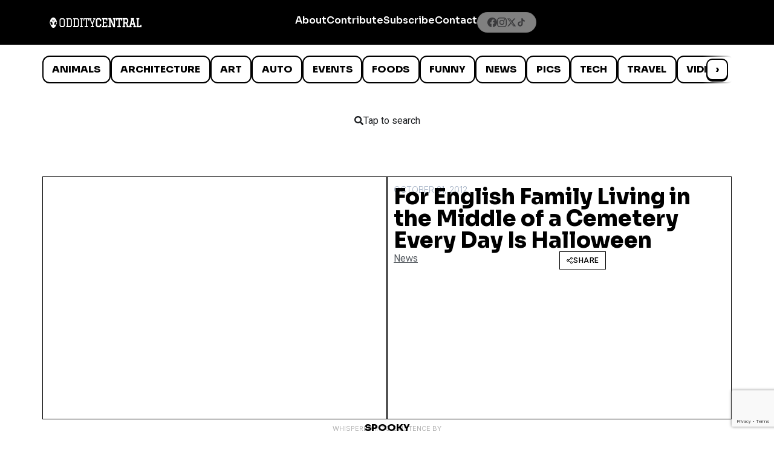

--- FILE ---
content_type: text/html; charset=utf-8
request_url: https://www.google.com/recaptcha/api2/anchor?ar=1&k=6LcBAOgoAAAAABDCEwPr8k6L_LiigBtaWlj6gVUd&co=aHR0cHM6Ly93d3cub2RkaXR5Y2VudHJhbC5jb206NDQz&hl=en&v=N67nZn4AqZkNcbeMu4prBgzg&size=invisible&anchor-ms=20000&execute-ms=30000&cb=pfebuaflaxxb
body_size: 48927
content:
<!DOCTYPE HTML><html dir="ltr" lang="en"><head><meta http-equiv="Content-Type" content="text/html; charset=UTF-8">
<meta http-equiv="X-UA-Compatible" content="IE=edge">
<title>reCAPTCHA</title>
<style type="text/css">
/* cyrillic-ext */
@font-face {
  font-family: 'Roboto';
  font-style: normal;
  font-weight: 400;
  font-stretch: 100%;
  src: url(//fonts.gstatic.com/s/roboto/v48/KFO7CnqEu92Fr1ME7kSn66aGLdTylUAMa3GUBHMdazTgWw.woff2) format('woff2');
  unicode-range: U+0460-052F, U+1C80-1C8A, U+20B4, U+2DE0-2DFF, U+A640-A69F, U+FE2E-FE2F;
}
/* cyrillic */
@font-face {
  font-family: 'Roboto';
  font-style: normal;
  font-weight: 400;
  font-stretch: 100%;
  src: url(//fonts.gstatic.com/s/roboto/v48/KFO7CnqEu92Fr1ME7kSn66aGLdTylUAMa3iUBHMdazTgWw.woff2) format('woff2');
  unicode-range: U+0301, U+0400-045F, U+0490-0491, U+04B0-04B1, U+2116;
}
/* greek-ext */
@font-face {
  font-family: 'Roboto';
  font-style: normal;
  font-weight: 400;
  font-stretch: 100%;
  src: url(//fonts.gstatic.com/s/roboto/v48/KFO7CnqEu92Fr1ME7kSn66aGLdTylUAMa3CUBHMdazTgWw.woff2) format('woff2');
  unicode-range: U+1F00-1FFF;
}
/* greek */
@font-face {
  font-family: 'Roboto';
  font-style: normal;
  font-weight: 400;
  font-stretch: 100%;
  src: url(//fonts.gstatic.com/s/roboto/v48/KFO7CnqEu92Fr1ME7kSn66aGLdTylUAMa3-UBHMdazTgWw.woff2) format('woff2');
  unicode-range: U+0370-0377, U+037A-037F, U+0384-038A, U+038C, U+038E-03A1, U+03A3-03FF;
}
/* math */
@font-face {
  font-family: 'Roboto';
  font-style: normal;
  font-weight: 400;
  font-stretch: 100%;
  src: url(//fonts.gstatic.com/s/roboto/v48/KFO7CnqEu92Fr1ME7kSn66aGLdTylUAMawCUBHMdazTgWw.woff2) format('woff2');
  unicode-range: U+0302-0303, U+0305, U+0307-0308, U+0310, U+0312, U+0315, U+031A, U+0326-0327, U+032C, U+032F-0330, U+0332-0333, U+0338, U+033A, U+0346, U+034D, U+0391-03A1, U+03A3-03A9, U+03B1-03C9, U+03D1, U+03D5-03D6, U+03F0-03F1, U+03F4-03F5, U+2016-2017, U+2034-2038, U+203C, U+2040, U+2043, U+2047, U+2050, U+2057, U+205F, U+2070-2071, U+2074-208E, U+2090-209C, U+20D0-20DC, U+20E1, U+20E5-20EF, U+2100-2112, U+2114-2115, U+2117-2121, U+2123-214F, U+2190, U+2192, U+2194-21AE, U+21B0-21E5, U+21F1-21F2, U+21F4-2211, U+2213-2214, U+2216-22FF, U+2308-230B, U+2310, U+2319, U+231C-2321, U+2336-237A, U+237C, U+2395, U+239B-23B7, U+23D0, U+23DC-23E1, U+2474-2475, U+25AF, U+25B3, U+25B7, U+25BD, U+25C1, U+25CA, U+25CC, U+25FB, U+266D-266F, U+27C0-27FF, U+2900-2AFF, U+2B0E-2B11, U+2B30-2B4C, U+2BFE, U+3030, U+FF5B, U+FF5D, U+1D400-1D7FF, U+1EE00-1EEFF;
}
/* symbols */
@font-face {
  font-family: 'Roboto';
  font-style: normal;
  font-weight: 400;
  font-stretch: 100%;
  src: url(//fonts.gstatic.com/s/roboto/v48/KFO7CnqEu92Fr1ME7kSn66aGLdTylUAMaxKUBHMdazTgWw.woff2) format('woff2');
  unicode-range: U+0001-000C, U+000E-001F, U+007F-009F, U+20DD-20E0, U+20E2-20E4, U+2150-218F, U+2190, U+2192, U+2194-2199, U+21AF, U+21E6-21F0, U+21F3, U+2218-2219, U+2299, U+22C4-22C6, U+2300-243F, U+2440-244A, U+2460-24FF, U+25A0-27BF, U+2800-28FF, U+2921-2922, U+2981, U+29BF, U+29EB, U+2B00-2BFF, U+4DC0-4DFF, U+FFF9-FFFB, U+10140-1018E, U+10190-1019C, U+101A0, U+101D0-101FD, U+102E0-102FB, U+10E60-10E7E, U+1D2C0-1D2D3, U+1D2E0-1D37F, U+1F000-1F0FF, U+1F100-1F1AD, U+1F1E6-1F1FF, U+1F30D-1F30F, U+1F315, U+1F31C, U+1F31E, U+1F320-1F32C, U+1F336, U+1F378, U+1F37D, U+1F382, U+1F393-1F39F, U+1F3A7-1F3A8, U+1F3AC-1F3AF, U+1F3C2, U+1F3C4-1F3C6, U+1F3CA-1F3CE, U+1F3D4-1F3E0, U+1F3ED, U+1F3F1-1F3F3, U+1F3F5-1F3F7, U+1F408, U+1F415, U+1F41F, U+1F426, U+1F43F, U+1F441-1F442, U+1F444, U+1F446-1F449, U+1F44C-1F44E, U+1F453, U+1F46A, U+1F47D, U+1F4A3, U+1F4B0, U+1F4B3, U+1F4B9, U+1F4BB, U+1F4BF, U+1F4C8-1F4CB, U+1F4D6, U+1F4DA, U+1F4DF, U+1F4E3-1F4E6, U+1F4EA-1F4ED, U+1F4F7, U+1F4F9-1F4FB, U+1F4FD-1F4FE, U+1F503, U+1F507-1F50B, U+1F50D, U+1F512-1F513, U+1F53E-1F54A, U+1F54F-1F5FA, U+1F610, U+1F650-1F67F, U+1F687, U+1F68D, U+1F691, U+1F694, U+1F698, U+1F6AD, U+1F6B2, U+1F6B9-1F6BA, U+1F6BC, U+1F6C6-1F6CF, U+1F6D3-1F6D7, U+1F6E0-1F6EA, U+1F6F0-1F6F3, U+1F6F7-1F6FC, U+1F700-1F7FF, U+1F800-1F80B, U+1F810-1F847, U+1F850-1F859, U+1F860-1F887, U+1F890-1F8AD, U+1F8B0-1F8BB, U+1F8C0-1F8C1, U+1F900-1F90B, U+1F93B, U+1F946, U+1F984, U+1F996, U+1F9E9, U+1FA00-1FA6F, U+1FA70-1FA7C, U+1FA80-1FA89, U+1FA8F-1FAC6, U+1FACE-1FADC, U+1FADF-1FAE9, U+1FAF0-1FAF8, U+1FB00-1FBFF;
}
/* vietnamese */
@font-face {
  font-family: 'Roboto';
  font-style: normal;
  font-weight: 400;
  font-stretch: 100%;
  src: url(//fonts.gstatic.com/s/roboto/v48/KFO7CnqEu92Fr1ME7kSn66aGLdTylUAMa3OUBHMdazTgWw.woff2) format('woff2');
  unicode-range: U+0102-0103, U+0110-0111, U+0128-0129, U+0168-0169, U+01A0-01A1, U+01AF-01B0, U+0300-0301, U+0303-0304, U+0308-0309, U+0323, U+0329, U+1EA0-1EF9, U+20AB;
}
/* latin-ext */
@font-face {
  font-family: 'Roboto';
  font-style: normal;
  font-weight: 400;
  font-stretch: 100%;
  src: url(//fonts.gstatic.com/s/roboto/v48/KFO7CnqEu92Fr1ME7kSn66aGLdTylUAMa3KUBHMdazTgWw.woff2) format('woff2');
  unicode-range: U+0100-02BA, U+02BD-02C5, U+02C7-02CC, U+02CE-02D7, U+02DD-02FF, U+0304, U+0308, U+0329, U+1D00-1DBF, U+1E00-1E9F, U+1EF2-1EFF, U+2020, U+20A0-20AB, U+20AD-20C0, U+2113, U+2C60-2C7F, U+A720-A7FF;
}
/* latin */
@font-face {
  font-family: 'Roboto';
  font-style: normal;
  font-weight: 400;
  font-stretch: 100%;
  src: url(//fonts.gstatic.com/s/roboto/v48/KFO7CnqEu92Fr1ME7kSn66aGLdTylUAMa3yUBHMdazQ.woff2) format('woff2');
  unicode-range: U+0000-00FF, U+0131, U+0152-0153, U+02BB-02BC, U+02C6, U+02DA, U+02DC, U+0304, U+0308, U+0329, U+2000-206F, U+20AC, U+2122, U+2191, U+2193, U+2212, U+2215, U+FEFF, U+FFFD;
}
/* cyrillic-ext */
@font-face {
  font-family: 'Roboto';
  font-style: normal;
  font-weight: 500;
  font-stretch: 100%;
  src: url(//fonts.gstatic.com/s/roboto/v48/KFO7CnqEu92Fr1ME7kSn66aGLdTylUAMa3GUBHMdazTgWw.woff2) format('woff2');
  unicode-range: U+0460-052F, U+1C80-1C8A, U+20B4, U+2DE0-2DFF, U+A640-A69F, U+FE2E-FE2F;
}
/* cyrillic */
@font-face {
  font-family: 'Roboto';
  font-style: normal;
  font-weight: 500;
  font-stretch: 100%;
  src: url(//fonts.gstatic.com/s/roboto/v48/KFO7CnqEu92Fr1ME7kSn66aGLdTylUAMa3iUBHMdazTgWw.woff2) format('woff2');
  unicode-range: U+0301, U+0400-045F, U+0490-0491, U+04B0-04B1, U+2116;
}
/* greek-ext */
@font-face {
  font-family: 'Roboto';
  font-style: normal;
  font-weight: 500;
  font-stretch: 100%;
  src: url(//fonts.gstatic.com/s/roboto/v48/KFO7CnqEu92Fr1ME7kSn66aGLdTylUAMa3CUBHMdazTgWw.woff2) format('woff2');
  unicode-range: U+1F00-1FFF;
}
/* greek */
@font-face {
  font-family: 'Roboto';
  font-style: normal;
  font-weight: 500;
  font-stretch: 100%;
  src: url(//fonts.gstatic.com/s/roboto/v48/KFO7CnqEu92Fr1ME7kSn66aGLdTylUAMa3-UBHMdazTgWw.woff2) format('woff2');
  unicode-range: U+0370-0377, U+037A-037F, U+0384-038A, U+038C, U+038E-03A1, U+03A3-03FF;
}
/* math */
@font-face {
  font-family: 'Roboto';
  font-style: normal;
  font-weight: 500;
  font-stretch: 100%;
  src: url(//fonts.gstatic.com/s/roboto/v48/KFO7CnqEu92Fr1ME7kSn66aGLdTylUAMawCUBHMdazTgWw.woff2) format('woff2');
  unicode-range: U+0302-0303, U+0305, U+0307-0308, U+0310, U+0312, U+0315, U+031A, U+0326-0327, U+032C, U+032F-0330, U+0332-0333, U+0338, U+033A, U+0346, U+034D, U+0391-03A1, U+03A3-03A9, U+03B1-03C9, U+03D1, U+03D5-03D6, U+03F0-03F1, U+03F4-03F5, U+2016-2017, U+2034-2038, U+203C, U+2040, U+2043, U+2047, U+2050, U+2057, U+205F, U+2070-2071, U+2074-208E, U+2090-209C, U+20D0-20DC, U+20E1, U+20E5-20EF, U+2100-2112, U+2114-2115, U+2117-2121, U+2123-214F, U+2190, U+2192, U+2194-21AE, U+21B0-21E5, U+21F1-21F2, U+21F4-2211, U+2213-2214, U+2216-22FF, U+2308-230B, U+2310, U+2319, U+231C-2321, U+2336-237A, U+237C, U+2395, U+239B-23B7, U+23D0, U+23DC-23E1, U+2474-2475, U+25AF, U+25B3, U+25B7, U+25BD, U+25C1, U+25CA, U+25CC, U+25FB, U+266D-266F, U+27C0-27FF, U+2900-2AFF, U+2B0E-2B11, U+2B30-2B4C, U+2BFE, U+3030, U+FF5B, U+FF5D, U+1D400-1D7FF, U+1EE00-1EEFF;
}
/* symbols */
@font-face {
  font-family: 'Roboto';
  font-style: normal;
  font-weight: 500;
  font-stretch: 100%;
  src: url(//fonts.gstatic.com/s/roboto/v48/KFO7CnqEu92Fr1ME7kSn66aGLdTylUAMaxKUBHMdazTgWw.woff2) format('woff2');
  unicode-range: U+0001-000C, U+000E-001F, U+007F-009F, U+20DD-20E0, U+20E2-20E4, U+2150-218F, U+2190, U+2192, U+2194-2199, U+21AF, U+21E6-21F0, U+21F3, U+2218-2219, U+2299, U+22C4-22C6, U+2300-243F, U+2440-244A, U+2460-24FF, U+25A0-27BF, U+2800-28FF, U+2921-2922, U+2981, U+29BF, U+29EB, U+2B00-2BFF, U+4DC0-4DFF, U+FFF9-FFFB, U+10140-1018E, U+10190-1019C, U+101A0, U+101D0-101FD, U+102E0-102FB, U+10E60-10E7E, U+1D2C0-1D2D3, U+1D2E0-1D37F, U+1F000-1F0FF, U+1F100-1F1AD, U+1F1E6-1F1FF, U+1F30D-1F30F, U+1F315, U+1F31C, U+1F31E, U+1F320-1F32C, U+1F336, U+1F378, U+1F37D, U+1F382, U+1F393-1F39F, U+1F3A7-1F3A8, U+1F3AC-1F3AF, U+1F3C2, U+1F3C4-1F3C6, U+1F3CA-1F3CE, U+1F3D4-1F3E0, U+1F3ED, U+1F3F1-1F3F3, U+1F3F5-1F3F7, U+1F408, U+1F415, U+1F41F, U+1F426, U+1F43F, U+1F441-1F442, U+1F444, U+1F446-1F449, U+1F44C-1F44E, U+1F453, U+1F46A, U+1F47D, U+1F4A3, U+1F4B0, U+1F4B3, U+1F4B9, U+1F4BB, U+1F4BF, U+1F4C8-1F4CB, U+1F4D6, U+1F4DA, U+1F4DF, U+1F4E3-1F4E6, U+1F4EA-1F4ED, U+1F4F7, U+1F4F9-1F4FB, U+1F4FD-1F4FE, U+1F503, U+1F507-1F50B, U+1F50D, U+1F512-1F513, U+1F53E-1F54A, U+1F54F-1F5FA, U+1F610, U+1F650-1F67F, U+1F687, U+1F68D, U+1F691, U+1F694, U+1F698, U+1F6AD, U+1F6B2, U+1F6B9-1F6BA, U+1F6BC, U+1F6C6-1F6CF, U+1F6D3-1F6D7, U+1F6E0-1F6EA, U+1F6F0-1F6F3, U+1F6F7-1F6FC, U+1F700-1F7FF, U+1F800-1F80B, U+1F810-1F847, U+1F850-1F859, U+1F860-1F887, U+1F890-1F8AD, U+1F8B0-1F8BB, U+1F8C0-1F8C1, U+1F900-1F90B, U+1F93B, U+1F946, U+1F984, U+1F996, U+1F9E9, U+1FA00-1FA6F, U+1FA70-1FA7C, U+1FA80-1FA89, U+1FA8F-1FAC6, U+1FACE-1FADC, U+1FADF-1FAE9, U+1FAF0-1FAF8, U+1FB00-1FBFF;
}
/* vietnamese */
@font-face {
  font-family: 'Roboto';
  font-style: normal;
  font-weight: 500;
  font-stretch: 100%;
  src: url(//fonts.gstatic.com/s/roboto/v48/KFO7CnqEu92Fr1ME7kSn66aGLdTylUAMa3OUBHMdazTgWw.woff2) format('woff2');
  unicode-range: U+0102-0103, U+0110-0111, U+0128-0129, U+0168-0169, U+01A0-01A1, U+01AF-01B0, U+0300-0301, U+0303-0304, U+0308-0309, U+0323, U+0329, U+1EA0-1EF9, U+20AB;
}
/* latin-ext */
@font-face {
  font-family: 'Roboto';
  font-style: normal;
  font-weight: 500;
  font-stretch: 100%;
  src: url(//fonts.gstatic.com/s/roboto/v48/KFO7CnqEu92Fr1ME7kSn66aGLdTylUAMa3KUBHMdazTgWw.woff2) format('woff2');
  unicode-range: U+0100-02BA, U+02BD-02C5, U+02C7-02CC, U+02CE-02D7, U+02DD-02FF, U+0304, U+0308, U+0329, U+1D00-1DBF, U+1E00-1E9F, U+1EF2-1EFF, U+2020, U+20A0-20AB, U+20AD-20C0, U+2113, U+2C60-2C7F, U+A720-A7FF;
}
/* latin */
@font-face {
  font-family: 'Roboto';
  font-style: normal;
  font-weight: 500;
  font-stretch: 100%;
  src: url(//fonts.gstatic.com/s/roboto/v48/KFO7CnqEu92Fr1ME7kSn66aGLdTylUAMa3yUBHMdazQ.woff2) format('woff2');
  unicode-range: U+0000-00FF, U+0131, U+0152-0153, U+02BB-02BC, U+02C6, U+02DA, U+02DC, U+0304, U+0308, U+0329, U+2000-206F, U+20AC, U+2122, U+2191, U+2193, U+2212, U+2215, U+FEFF, U+FFFD;
}
/* cyrillic-ext */
@font-face {
  font-family: 'Roboto';
  font-style: normal;
  font-weight: 900;
  font-stretch: 100%;
  src: url(//fonts.gstatic.com/s/roboto/v48/KFO7CnqEu92Fr1ME7kSn66aGLdTylUAMa3GUBHMdazTgWw.woff2) format('woff2');
  unicode-range: U+0460-052F, U+1C80-1C8A, U+20B4, U+2DE0-2DFF, U+A640-A69F, U+FE2E-FE2F;
}
/* cyrillic */
@font-face {
  font-family: 'Roboto';
  font-style: normal;
  font-weight: 900;
  font-stretch: 100%;
  src: url(//fonts.gstatic.com/s/roboto/v48/KFO7CnqEu92Fr1ME7kSn66aGLdTylUAMa3iUBHMdazTgWw.woff2) format('woff2');
  unicode-range: U+0301, U+0400-045F, U+0490-0491, U+04B0-04B1, U+2116;
}
/* greek-ext */
@font-face {
  font-family: 'Roboto';
  font-style: normal;
  font-weight: 900;
  font-stretch: 100%;
  src: url(//fonts.gstatic.com/s/roboto/v48/KFO7CnqEu92Fr1ME7kSn66aGLdTylUAMa3CUBHMdazTgWw.woff2) format('woff2');
  unicode-range: U+1F00-1FFF;
}
/* greek */
@font-face {
  font-family: 'Roboto';
  font-style: normal;
  font-weight: 900;
  font-stretch: 100%;
  src: url(//fonts.gstatic.com/s/roboto/v48/KFO7CnqEu92Fr1ME7kSn66aGLdTylUAMa3-UBHMdazTgWw.woff2) format('woff2');
  unicode-range: U+0370-0377, U+037A-037F, U+0384-038A, U+038C, U+038E-03A1, U+03A3-03FF;
}
/* math */
@font-face {
  font-family: 'Roboto';
  font-style: normal;
  font-weight: 900;
  font-stretch: 100%;
  src: url(//fonts.gstatic.com/s/roboto/v48/KFO7CnqEu92Fr1ME7kSn66aGLdTylUAMawCUBHMdazTgWw.woff2) format('woff2');
  unicode-range: U+0302-0303, U+0305, U+0307-0308, U+0310, U+0312, U+0315, U+031A, U+0326-0327, U+032C, U+032F-0330, U+0332-0333, U+0338, U+033A, U+0346, U+034D, U+0391-03A1, U+03A3-03A9, U+03B1-03C9, U+03D1, U+03D5-03D6, U+03F0-03F1, U+03F4-03F5, U+2016-2017, U+2034-2038, U+203C, U+2040, U+2043, U+2047, U+2050, U+2057, U+205F, U+2070-2071, U+2074-208E, U+2090-209C, U+20D0-20DC, U+20E1, U+20E5-20EF, U+2100-2112, U+2114-2115, U+2117-2121, U+2123-214F, U+2190, U+2192, U+2194-21AE, U+21B0-21E5, U+21F1-21F2, U+21F4-2211, U+2213-2214, U+2216-22FF, U+2308-230B, U+2310, U+2319, U+231C-2321, U+2336-237A, U+237C, U+2395, U+239B-23B7, U+23D0, U+23DC-23E1, U+2474-2475, U+25AF, U+25B3, U+25B7, U+25BD, U+25C1, U+25CA, U+25CC, U+25FB, U+266D-266F, U+27C0-27FF, U+2900-2AFF, U+2B0E-2B11, U+2B30-2B4C, U+2BFE, U+3030, U+FF5B, U+FF5D, U+1D400-1D7FF, U+1EE00-1EEFF;
}
/* symbols */
@font-face {
  font-family: 'Roboto';
  font-style: normal;
  font-weight: 900;
  font-stretch: 100%;
  src: url(//fonts.gstatic.com/s/roboto/v48/KFO7CnqEu92Fr1ME7kSn66aGLdTylUAMaxKUBHMdazTgWw.woff2) format('woff2');
  unicode-range: U+0001-000C, U+000E-001F, U+007F-009F, U+20DD-20E0, U+20E2-20E4, U+2150-218F, U+2190, U+2192, U+2194-2199, U+21AF, U+21E6-21F0, U+21F3, U+2218-2219, U+2299, U+22C4-22C6, U+2300-243F, U+2440-244A, U+2460-24FF, U+25A0-27BF, U+2800-28FF, U+2921-2922, U+2981, U+29BF, U+29EB, U+2B00-2BFF, U+4DC0-4DFF, U+FFF9-FFFB, U+10140-1018E, U+10190-1019C, U+101A0, U+101D0-101FD, U+102E0-102FB, U+10E60-10E7E, U+1D2C0-1D2D3, U+1D2E0-1D37F, U+1F000-1F0FF, U+1F100-1F1AD, U+1F1E6-1F1FF, U+1F30D-1F30F, U+1F315, U+1F31C, U+1F31E, U+1F320-1F32C, U+1F336, U+1F378, U+1F37D, U+1F382, U+1F393-1F39F, U+1F3A7-1F3A8, U+1F3AC-1F3AF, U+1F3C2, U+1F3C4-1F3C6, U+1F3CA-1F3CE, U+1F3D4-1F3E0, U+1F3ED, U+1F3F1-1F3F3, U+1F3F5-1F3F7, U+1F408, U+1F415, U+1F41F, U+1F426, U+1F43F, U+1F441-1F442, U+1F444, U+1F446-1F449, U+1F44C-1F44E, U+1F453, U+1F46A, U+1F47D, U+1F4A3, U+1F4B0, U+1F4B3, U+1F4B9, U+1F4BB, U+1F4BF, U+1F4C8-1F4CB, U+1F4D6, U+1F4DA, U+1F4DF, U+1F4E3-1F4E6, U+1F4EA-1F4ED, U+1F4F7, U+1F4F9-1F4FB, U+1F4FD-1F4FE, U+1F503, U+1F507-1F50B, U+1F50D, U+1F512-1F513, U+1F53E-1F54A, U+1F54F-1F5FA, U+1F610, U+1F650-1F67F, U+1F687, U+1F68D, U+1F691, U+1F694, U+1F698, U+1F6AD, U+1F6B2, U+1F6B9-1F6BA, U+1F6BC, U+1F6C6-1F6CF, U+1F6D3-1F6D7, U+1F6E0-1F6EA, U+1F6F0-1F6F3, U+1F6F7-1F6FC, U+1F700-1F7FF, U+1F800-1F80B, U+1F810-1F847, U+1F850-1F859, U+1F860-1F887, U+1F890-1F8AD, U+1F8B0-1F8BB, U+1F8C0-1F8C1, U+1F900-1F90B, U+1F93B, U+1F946, U+1F984, U+1F996, U+1F9E9, U+1FA00-1FA6F, U+1FA70-1FA7C, U+1FA80-1FA89, U+1FA8F-1FAC6, U+1FACE-1FADC, U+1FADF-1FAE9, U+1FAF0-1FAF8, U+1FB00-1FBFF;
}
/* vietnamese */
@font-face {
  font-family: 'Roboto';
  font-style: normal;
  font-weight: 900;
  font-stretch: 100%;
  src: url(//fonts.gstatic.com/s/roboto/v48/KFO7CnqEu92Fr1ME7kSn66aGLdTylUAMa3OUBHMdazTgWw.woff2) format('woff2');
  unicode-range: U+0102-0103, U+0110-0111, U+0128-0129, U+0168-0169, U+01A0-01A1, U+01AF-01B0, U+0300-0301, U+0303-0304, U+0308-0309, U+0323, U+0329, U+1EA0-1EF9, U+20AB;
}
/* latin-ext */
@font-face {
  font-family: 'Roboto';
  font-style: normal;
  font-weight: 900;
  font-stretch: 100%;
  src: url(//fonts.gstatic.com/s/roboto/v48/KFO7CnqEu92Fr1ME7kSn66aGLdTylUAMa3KUBHMdazTgWw.woff2) format('woff2');
  unicode-range: U+0100-02BA, U+02BD-02C5, U+02C7-02CC, U+02CE-02D7, U+02DD-02FF, U+0304, U+0308, U+0329, U+1D00-1DBF, U+1E00-1E9F, U+1EF2-1EFF, U+2020, U+20A0-20AB, U+20AD-20C0, U+2113, U+2C60-2C7F, U+A720-A7FF;
}
/* latin */
@font-face {
  font-family: 'Roboto';
  font-style: normal;
  font-weight: 900;
  font-stretch: 100%;
  src: url(//fonts.gstatic.com/s/roboto/v48/KFO7CnqEu92Fr1ME7kSn66aGLdTylUAMa3yUBHMdazQ.woff2) format('woff2');
  unicode-range: U+0000-00FF, U+0131, U+0152-0153, U+02BB-02BC, U+02C6, U+02DA, U+02DC, U+0304, U+0308, U+0329, U+2000-206F, U+20AC, U+2122, U+2191, U+2193, U+2212, U+2215, U+FEFF, U+FFFD;
}

</style>
<link rel="stylesheet" type="text/css" href="https://www.gstatic.com/recaptcha/releases/N67nZn4AqZkNcbeMu4prBgzg/styles__ltr.css">
<script nonce="eFbOWWQEZkMURxr7G1HZ_w" type="text/javascript">window['__recaptcha_api'] = 'https://www.google.com/recaptcha/api2/';</script>
<script type="text/javascript" src="https://www.gstatic.com/recaptcha/releases/N67nZn4AqZkNcbeMu4prBgzg/recaptcha__en.js" nonce="eFbOWWQEZkMURxr7G1HZ_w">
      
    </script></head>
<body><div id="rc-anchor-alert" class="rc-anchor-alert"></div>
<input type="hidden" id="recaptcha-token" value="[base64]">
<script type="text/javascript" nonce="eFbOWWQEZkMURxr7G1HZ_w">
      recaptcha.anchor.Main.init("[\x22ainput\x22,[\x22bgdata\x22,\x22\x22,\[base64]/[base64]/[base64]/ZyhXLGgpOnEoW04sMjEsbF0sVywwKSxoKSxmYWxzZSxmYWxzZSl9Y2F0Y2goayl7RygzNTgsVyk/[base64]/[base64]/[base64]/[base64]/[base64]/[base64]/[base64]/bmV3IEJbT10oRFswXSk6dz09Mj9uZXcgQltPXShEWzBdLERbMV0pOnc9PTM/bmV3IEJbT10oRFswXSxEWzFdLERbMl0pOnc9PTQ/[base64]/[base64]/[base64]/[base64]/[base64]\\u003d\x22,\[base64]\x22,\x22w5zDo2/DiMOswqh3w6UXG2nCim8/[base64]/[base64]/XTx0WMOtw7Y+BA/CscOBBcOWw7QJcGfDlBfCm3nCm8KxwoDDk2N/VGE9w4dpGAzDjQtNwpc+F8KLw5PDhUTCn8Otw7FlworCjcK3QsKgYVXCgsOEw6nDm8OgXcOQw6PCkcKuw7cXwrQzwqVxwo/[base64]/w5lMwpLDkynDgl/ClQzCknHCkW3DosK8CTUSw4N4w5QYAsK7e8KSNyluJBzCugXDkRnDsGbDvGbDt8KpwoFfwp7CoMKtHGjDtirCm8KRCTTCm2LDnMKtw7k+PMKBEGspw4PCgFrDlwzDrcKmScOhwqfDgD8GTkPCojPDi0LCjjIAQRrChcOmwrgrw5TDrMKWbQ/[base64]/V3cBasOLw7jDncKxw7N2w60FSSrCsk9RJcKdw4gAWcOow7UowphHWMOBwoUFKy0CwqZ+dsKrw6FlwpHDtsKIAnrCucKmWgkOw4sFw4dgdyPCqMOlaFvDnV4XIDUGTjogwrpEfBbDnT/DksKpKwZnEMKDMsKpwoZxXD7DjUfCnEoHw5sHdlDDtMO5wrTCuTrDvsOVfMOIw7M/Sjl+DD/DvxF4wp3Dh8O6CyPDjsK+NBJhP8Onw7zDnMKUw4fCsCbCh8O4BXrCqsKAw4Q9wo/CjgnCrsOCD8Oew7kOOnAuwr3CrSB+RSfDoikXaxwww44Jw7HDr8OAw5sKP2UELAESwqbDtXbChlwYHsK9NwLDqcOZdVPDjznDtcKeaUdyP8KpwoPDmXphwqvCkMKMcMKXw6HCj8OJwqB1w5bDrsOxSS7DuBlFwpXDoMKYw70EW1/DucO4QcOEw7hEHMKJw6PCkMOKw5jCisKZGMOEw4TDocKAdV8CahAPHGkPwqEVTANnLn81SsKQFcOaXnTDh8KcFzo8wqXCgiLCv8KrEMO1D8O/[base64]/CqVPDnsKlLMK7IS5Qw43DmcOGdEY/w7oVNMKowrTCrlDDpsKsZiLCscK7w4bCscOVw782wrLClsOmeEopw67CvkbCuCnCj00FbTo1cS8fwozCpMOBwqc7w4HCq8KUTVfDj8KAbi3CmWjDgAjDuyh6w7MUw4fClixBw6/CgTpwGXrCrAwWbXbDmjQJw5vCncOMO8O4wo7CmMKbPMKeM8Knw5xXw7U6wqbCvDbChBsxwqPCtjFpwp3CnQLDgcOgF8OtRFxKI8OICRUiwofChcO6w615R8KEZUDCuRXDqx3Cu8K6FA5/U8Ozw6HCnSvChsOTwpfDu3BLfUHCgMOVw7zCvcOJwrbCnhJIwpPDn8OZwr1tw5ANw7gnMH0Aw6DDocKgCSTCu8OUZR/DpmzDt8OACGVWwoEpwrRPw6V1w73DoykxwpgaJcO5w4Ykwp3DvCNIb8O9wpDDhsK/BcOBeC50XU81WgbCqsOLdsOcB8Oyw5APZMOCFsOdX8KqK8K7wpTCjwXDqQtSbSLCkcK0ehzDpMOHw7XCrMOaBSrDrsKzUDJFRH/Ds29hworCjMKyL8O0UsODw7/Dh1rChnJ1w63DpcOyAAnDulUKdQXCj2YLDwRlalrCuVR+wrAQwrsHVVpOwpY1FcKYZ8OTK8OYwqHDtsK0wo/CqT3CqQ5Qwqh0w6IadyHCmlnDuH10SMKxw5YsVCDCocKIesOvLsOUH8OtHcOfw5nDqVbCg2vDv1dUEcKBXMOnGsKnw7tSADFNw5hnZDJSScOfXhAcc8K7RHBew7jCoQhZIRNGbcOew59MFUzDu8OyVcORwq7Dsk4DU8Ouw4giKcO7IhAOwppKMwnDv8OLZ8OIwpnDoH/[base64]/IMOiwoXDuBEjw64eTcOyWkzCthNUw5UoKFk2wovCq1hiesKMQMOuVcKjIcKKRkDChU7DpMOgGcKGAijCrzbDtcKbDMOjw5sERMKOecKUw5/[base64]/CgsKWwoR7w7XDqsKJGxLCv8O/wqRdwprClVzCnMOvAz7Ct8K0w7kUw5YjwprCrMKcwqo3w4/DrWPDiMOrwodvDQTCmsOfZ0rDoFApTGHChcOwN8KSHMO+w4h/KcOFw5QtQDRhIRzDsggKFUtcw5d+D1c/ZGcvCDliw6g5w7ATwqErwrXCsBcpw4gtwrBFQcOMwoEcDMKCAsORw5B2wrJaa0lowr1uCsOXw49kw77DgXJhw6FiHMK3fRd6wp7CqcOQf8OwwoozBAsuPMKBbXHDkBh8wrrCtMOnOWvCuwHCuMOPBsKvVsK6WcONwr/Cm1wXw6EEwqHDglDCgcKlP8OTwo3Cn8Ofw4YPw59yw4wlOgnCs8KlZcKHEMOVA1vDsl3DgMK/w7DDqkA/[base64]/DksK3w6vDuy3CicKTwo1KwrjCrcKOwqXCh3Rwwo7DiMOHGsOTGMOQIcOUN8Onw69Kwr/Cl8Kfw4rCjcO9woLDsMO7RcO6w6gvw5hYIMK/w5MNwqnDjjwhTwoHw6J+wq9zEFt8QsOfwr3CvMKaw7DCiwDDgh8CBsOzVcO+SMOQw53Ch8O1UzrDoUMMNTnDl8O2MsO9H3NYbsOhMwvDjsOCFsKWwoDCgMOULcKYw5TDr2/DtgvCrRjCoMO1wpPDh8OjImcKBS9NBQnCmcOBw6fCjcKRwqbDsMOMU8K3F2lBA28HwoEnd8OeGhPDq8KEwoAlw5rCuWgewpXDt8KcwpbClnnDp8Orw7LDtMO8wrJRwrlpOMKcwqPDkcK7IcORLcO0wq/Cj8OhOlfDuS3DtlvCpcO6w6Z8Jk9AD8OywpQ0N8KXwq3DmMOGPB/DtcOPDMOIwqXCscKQFsKuLxVcXSnCq8OmQMKhbVFZw4jCp30XJsOVLwtJwo3DmMOTU2bCmsK9w41YJsKTbMK3wptMw695S8Opw68mGB1tRAVVTlHCksKMFMKeH07DtcKgAsKJXnAhwprCvMOya8O3VijDmcOnw7AyVsK5w5Itw6ICDAlhO8K9PmzDvF/Ci8OxXcOZEAXCh8OWwr1lwoQTwqnDisOAwqDDvkEFw48fwogjbsK2CcOHRGsVK8Kzw4DCjCVwcHPDqcOwajl9IMKCRh41woYCV1zDvcKwIcKkfjTDonTDrFI2G8OtwrVceQpQO3LCuMONGXTCncO4wohYO8KPwoTDqMOPa8OkZMKNwqzCnMKYwrbDqUxvwr/CtsKuR8Khc8K4YsOrCDDCjnXDgMOnO8OqFhQtwoFRwrLCjm7DnEYTCsKUCmbCp3AswrkUL1bDqTvCiXjCgTDDiMONwqnDnMOPwpfCjBrDv0vDrMO2wq9nHMK3w7w2w6/[base64]/w6VXB8K9TsOdJsK0YsOnwoFbw6Zww5dRXMOTBsOKMsO1w7vCk8Ktwr3Dvj9Zw77DqHESG8OIdcKGfsOIdMORCS5NS8KSwpHDscK7woLCh8KKYnB4acKARl5nwr/Do8OzwpvCjMK9JcOeGB5QVCMBSE5+ecOBdsKXwqvCgMKmw74Nw7LCmMOnw5o/TcOsccOVXsO9w5Aow6PCmcO+wrDDiMOAwr07F2bCiHLDgsO7eXfCu8K7w77CnDDDrxfCuMO7w5whF8O/ecOXw6LCqg7DgRg6woHDtsK3YcO2w5nDtMOfwr5pR8Osw5TDpsOuFMKPwoVORsKlXCXCkMKIw6PChmQ3w5vDs8KXTR3DkXTDt8Kcw4lMw6ggLMKtw4F4PsORcxPDgsKPFg/ClkrDghxFQMOIaBjDiUHDtC3DkF/DhHDCozgcEsKsT8KUwqDDp8Kqwo3DsiTDoU7CuGzCosOmw54LMU7DsGPDn0jCisOTLsKrw7JHwoZwRMK7TjZCw7pZSWlHwqPCgsOaXcKMFS/[base64]/Dv8Ovw414w7AXwrjCqn4Uw5ZQw7hYw5Eew45Lw6PCgsOvOWnCuWZswr5uRzQzwp3CocOMC8K3IU3DqsKOZMK2wrrDnMOqCcKYw43CpMOMwqtmw4E3PMKuw5Ilwr1ZQXJbdXtGKcKIbG/DkcKTUMOSScKww6EHw6laVzgLccOKw5LDqS89CsKvw5fCisOIwoXDqiAKwrXCsVVzwoBpw4VIwqjCvcOXwqA3Z8OvOmgOWj/CtiMvw69qJ3dGw6nCvsKiw5bCtCM2w77DmcKVNQbCmsOgw5jDt8OWwqvCq1rDk8KNBMKpAMOmw4nCpMK/wr7DiMKyw5fCj8OKwpREYz89wo/[base64]/Dt8KLJ1ksMMK5RBEIw6kFwqoewrgMa8O+DnbCmcO+w7cQd8O7NwZ+w6gswqjCoB5HesOwFkLCjsKNLn/CpsOPEB9Mwr5Owr87c8Ksw5XCkMOUJ8KdXSILw67Dv8OVw6wrGMKFwpE9w7HDpS5lfsOdcDDDrMO8cRbDrk/[base64]/Cu8OqcW3Di2sxwpxtwoZswoZAwqo3wooDS3nDp1XDjMKcHncwJg/CmsK9wrcqPWvCksO8TVjCtB/Do8K8FcOhC8K0DsOmw4Nqwq3CoGDCoj3Cqz16w5rDtsKxTyk3w61JasOVesKWw7JsBsOBOVt7ZW5NwpIhFR/CrXPClcOAT2DDoMOUwrXDgMK/[base64]/Dhzk4HE/DrnQOw6FJPSDDtsOiJMO0wpPDpHLDkMOpw5DCpcOuPBg1w6HDgsKgwqJpwoFbAMKTOsOCQMODw4xYwoTDph/CtcOLWzrCkmrDtMOtdUbDh8OpSsKtw5rCicOyw6xzwqV1PXjCosOkZygcwqjDijnDtHbCn3dqHnJZw67DtAokLXzCiXvDlsOjLSh4w7gmGwpiL8KOc8O9YHvCh0/ClcOvw4Y8wpdCZF52w64mw4nCkDjCmD4yHMOQJ1Ezwr1se8KhEsOXw6nCqhdPwq5SwoPCqhXCijPDq8K/B3vDmXrCqXNXwr4KWC7DicONwrcHPsOww5DDol3CnUnCsz90YsObYcOGXsOJGRMzIyYTwrEtw4/[base64]/BUnCk1XChm/DvMORw5oDUsOdV2RLwqobB8ORAQ8CwprCvsKBw73DgsKvw54MSMOWwr7DkDXDncOQUMOhbwbCvMOKVxTCs8Kew4lJwpTCrMO9wrcjFA7CusKoT2I2w7/CtSZHw4LDiRZBLHc4w7AOwrkOO8KnHGvCgQzDpMObw43DsSNbw53Cn8Kuw43CvcOfeMOgWG3DisKewrHCtcO9w7JtwpHCuCMFVU9Mw6PCvsK3PjlnM8KZw4kYfmXCpcKwTWrCrR8UwrM2w5R/w4xlSxI4wrvCtcK2VB3CoTBrwprDoTF/XsONw7PCnsKVwp94w6MwesO5BE3CuBLDsEUWOsKhwpdew6PDvQk/w7M2RcO2w4zChsK1VQbDjGQFwqfDr2wzwrZpYXHDmArCpcKJw6HCsWjCjxrDqFInbMKWwqTDicKFw5nCvXw+w6jDq8KPQRnClcKiw5jDtsOZVTYQwozCjxQjEVEtw7LDvMOJwoTCnFlLMFTDuAPDl8KzKsKAE1xnw6/Dt8KzEsONwo1nw6o+w6vCh33DrWonZ13Dh8K+UMOvw5Uaw7bCtlzDt2pKw67CnH7Dp8OPLgVtExQdV0rDo2J7wqzDozLDtMOGw5rDsRnCnsOaUsKXwozCqcOIIcKSCT/[base64]/CuC7CrVnDkwjDom/DkcOhBQp1Vh9hwqPDmnZpw7jCuMKAwqMgw5jDucK8ZUwzw4RWwpdpesKRCHLCpGnDlMKBOQxIHRHDlMKhe3/CqHUywpwXwr8mN1EcP2XCisKkcXnClcKRTsKzQ8OXwoN/VMOZenYTw4HDr1vDjCg2w78NaS1Iw51Bwq3DjnPDuxoWC0l1w5TCocKnwrI9wr8aIMKjwrEDwq7CncOOw5/CiQrDkMOow4fCpkFIJ2LCqMOmw58ea8O5w6Vrw5XCkxJHw5MKRXhbFsO4w6hewqTDo8ODw6Q7NcKcecOWdsKqDFNBw4oqw4rCksObw5XDtXvCuXpKTUwUw4rCtDEKw41/[base64]/[base64]/[base64]/CiRNLw7DCmAHCj8OrT8KfPn4vd8OXwrIbw5AwRsOUAMOHEyjDjcKZaiwHwpjChTIWIcKFw6/[base64]/[base64]/w6nCmzTClcKSw7LCpWYICcKMflU7SMOnY8K9woHDrMO3w6wiwr3CrcO3eBDDvnN1w5/Dukp4IsKhwrsGw7nChz3CogdTbhFkw6HDrcO7woRjwpsFworDhMKQQ3XDn8KkwqMTwqsFLsOAcyDCvsOUwrnCisOxw73DhGYSwqbDsSU+w6MPdCzDvMONFXRqYAwAJcOuSMO0MEBeB8Otw7zDh20twr02FhTDh3J8wr3CjXDDpMObNlxfwq7CgX5TwrrCrzxKeWfDqj/Crj7CksO+wojDjsOxcVLDhwXDjMKbGBNjwojCiVNWw6gPE8KlbcOLfkwnwqNPcsKzNEYlwqccwq/Di8KGGsOGWVrCtwrDigzDpWrDkMKRw5vDn8Onw6J5RsO2CBBxXkEXMA/Cq3vCpALCh2jDikUfRMKWIcKEwrbCqwXDo1rDo8OMXTjDosO0IcOJwrbDjMK+csOJPsKpw48xb0Ewwo3DtCTChcKnw5HDjDXCpCnCkSR3w6/[base64]/CvMKBehFDwp/[base64]/DlsKdS8K7chbDpcOTwonCnMOxw4fDgsKowo/CmwzDp8OPwpUPwqrCrMKtKWPDtSNLa8O/[base64]/w6/DgcKkDMOVw7JVw5bCicORfsO2SsOwXlhqw6UNHMOpwpIyw6fDk1fDp8KefcK9w7jCrUzDlz/DvcKvblJzwpAkIyrCmFjDuzTCh8KyUxphwr7Cv0XCkcOSwqTDg8KHCXgUccOlw4nCmDLCs8KaHHRZw70ywqLDmkLDqCtvEMK5wrnCqMOhJlbDn8KHYGnDq8ODEBDCqMOYYgbCtE0PH8OpbMO+wpnCs8KiwpvCjXjDnMKbwq12VcO3wqMtwrrDkFXDrCvDn8K/RAbCmUDCmcKuc3bDkcOWw4/[base64]/[base64]/[base64]/w7XDgcK5fcK9XDjCphJTw4xScHvCvmMWacOUwq7Dq27CpV0/cMOyaBI1w43CkFFZw7wcdMKewp7CgcOSFMOVw6HCo3LDujNGw51Aw4/[base64]/[base64]/DjwLCgwVpS8OJHHUWw4lxwoHCvsK/[base64]/b8KEUXvDjG57w6USwrd6CRVybcOhTcKzwpdBJ8KyQ8O4VUQFwrHCljrDqMKWwopGaDgydAhEw7jDjMOFwpTCksK1ZD/[base64]/[base64]/DhcKaa2TDscOnwooxwqgnAMOmCMKDWyjCtUzComY4w4dAc2zDvMKWw43Ch8Kzw7DCgsKEw7cowqxuwrjCk8KdwqTCq8O8wrcpw4LCuTXCg2t6w5LDl8Ozw7nDncOtwq/Di8KrFU/Ck8KyZWM0NcK2DcK+DQfCjsOWw6tnw7PCqsOPwp3DtjhcDMKjRsK+wr7Cg8O/NhvClBNFwqvDl8KkwrPChcKqwqI+wpkkwpDDgcKIw4jDjcKLCMKJcDvDjMKdP8ORS2PDgMOjG07DjcKYYm7DhcO2a8OES8KXwrIlw7QXwo10wrbDoC/CosOgfsKJw5nDuyTDgwIbKQXCsFEMb07DpD7Cm1fDszDCg8Kbw4JHw6PCosOZwq0tw6AAfHo6wosrN8Owa8OrCcKiwoEYw7BKw5XCvyrDgMKoZMKhw7bCusO9w6BSZHHCqzfCu8KtwovDmTxCbhl/[base64]/DkFpzwqrCqVLDnHFuwopWwr/[base64]/wobCr2/[base64]/CmsOUbRDCjTIDwrXClHcPwp9ew4/DgcOEw68nDcOWwp7Cn2LDjGXCnsKuCVpbV8Orw5jCscK2GHRxw6DCpsK/wr5kG8OQw6jDmVZ+w7jChiFpwr/DjxRlwqtxDsOlwqt7w6Q2UMOHPzvDuG8dUcKjwqjCt8OSw47CpMOjw4dKbBfDn8Ozwr/CvmhMXMO1wrFrUsOHw4Jua8OYw5nDkldJw6tUwqDDhwlGd8OZwpPDrcOOLMKNwrnDtcKlb8OvwrXCmCpbB24fcCfCpcOww7BuAcOjAz9Sw7bDl0bDhBTDn3EfacK/[base64]/CqAnDsCFUPTDCosO8wqkbFCxIw7nDlUZ5wofCssKpIMO0woM5wqlOwpJ+wpQOwpvDsg3CnkLDjh3DghrCqlFZLMOfBcKjaEXDiA3DsQc+C8KTwrbCkMKKwqQPdsOFCcOBwp3CmMOsKFXDmMOswpYRwq9gw7DCs8OTbWDClcKED8O3w4DCtMKLwrsswpY+GG/DvMKWe1rCpDrCrAwbQUNsUcOlw4fCjnNnGFXCsMKmKsOeGMOfSyAORhk7SkvDk3HDicKawo/ChcK3wpY4w73DhUrDujLCkSnCvMOXwpnCksOgwrRuwpY5IzRfaAlnw5nDh0nDgCzClyzCn8KNPH5xclNPwq8Dwqt8fsKpw7RaUFzCocK/w6HCrMK9c8O1SMKbw6LChcKXw4bDhinDisKMw6DDjMKJFnBowpHCsMO1wqLDnC5Dw4bDk8KHw4bCsyMRw7oHLMK1Yh3CrcKjw4EObsOJB1LDgF90PkJdasKow4VbaS/DtHDCkQQ0Pl1IYBjDosOgwqDCkXDCuCcDTSNuwqY+NDY3wrHCv8Ktwrxhwq18wqnDscOhwoV7w4M6w7nCkBPDsA7CqMK+woXDnC/CuETDlsO2wqcNwqQawpRVBsKXwpvDvgBXQMO3w65GLsORE8ODV8KKUCRwKMKjKsOGcl0iFi1Jw5pyw6DDhm4fQcK0Gk4jwrl2JHjCmgDDtMOawpk0w7rCnMKOwpnCuVLDoV83wrITY8O/w6BOw6bDhsOrT8KLw6fCmxMFwrU2OMKIw4gsYCMYw6TDi8OaGsOHw6pHWBzClMK5WMKLw4XDv8O+w7E7VcKUwofCucO/bsK2U1/Dl8K1w7nDvGHDmBTCs8KCwoLCucOrecOVwpPCh8KPYXXCq3/DiSvDmsOWw5tBwpnDmiUhw5Fywox5OcK5wr/[base64]/DlMOpw4hzNMONRn5eLiJ5w4XCtnLCgMK8WcOqwpI6w75/w68ZYH/CgndSI2hYSVXCgRvDp8ORwqEHwoPCiMOSWMKbw5Izw5vDqFjDgQvDuBlrTlo3HMK6EUdhwozCn1FqdsOsw4B6Z2jDn2dDw6Y9w6hlAy/[base64]/ClCnCnBEywrTCrxPDk0wLV8Kjw5XClcKew43CpMO/w4TCrcOISsKAw7PDtA/DtR7DlsKLVMKtHcOUPjdSw7bDhkPDqcOSMMOBYcKHGwE1W8KUZsOBZgXDtSRYTMKUw5DDrsOaw5PCkEElw5gNw4QvwoxdwpDChxbCji8pw7fDtwbCm8OOc08Fw5Nbwr5HwpMnNcKVwp8JN8K0wq/ChcKPWsKdczFtw63ClcKDJB98HVLCvcK2w5zCsCHDiwTCkcOEMC/CjsOgw7bCtwpEdsOUw7AGa2gPXMO7woTCjzzCvXBTwqhoYsK6YBNhwoLDtsO/Z3pnQyTCrMK+SH3Clw7Co8KATsO0S2s1wq4PQsOGwoHDrzVsC8KhOsKJHhDCvMObwrZHw4zDnFfDpMKYwqY1XwI+w4/[base64]/Cj8KuNcKuDkfDjD3ChkkHYxLDtcKnccKTSsOtw7rDkh3DqAZzwoTDh2/DpMOiwqs2CcKFw7d2wqZqwqTDqsO8wrTDhcKjIsKyblQiRMKWG0VYfsKlw53CiTTCicKEw6LClsOrKmfCrxBydsOZHRvDg8ONOMODbX3CmsOMBsOrKcKGw6DDhz8fwoEQwpfDlcKlwrBNOSzDpMOdw4pyGzZ+w7ZrM8OSYTrDj8K7FkVyw4LCoVkBNMOZWF/DksOPw6jClAHCrVPCrcOzw6fCuXYiY8KNMW/[base64]/DrMOAw73DuA5mwoLCrMKqEx/CqcOlw6p2wozDth1Ww51GwpIhw4gyw5nDiMKyDcONwpgNw4R8JcKHXMOQaDTCln7Dm8OxaMK9QcKwwo1jw5tEPcOew5Qgwr9Tw5QEIsKfw4DCucO6BWwDw6IJwqHDgMODDsOKw77CiMKtwoJGwqPDqsOmw6/[base64]/DhivDnsKdVsKkw7PColXDoVA7NsKHClXCpMK2wqwRwqrDpk/DiGx0w6FyVSrDisODE8O8w4PDoQpUXRhjRcK+W8K/LRTDrMO4HMKXwpdaWcKewqMLZcKVw50+W0rDu8OVw5XCqcOCw7EuTA1qwqzDrmsZTFfCuCV+wrV2wo/DrGxawpQuBwRVw7ggw4nDqsK+w5jCnSlrwpEtJsKrw7spOsKMwrrDocKGN8K/wroNTFkYw4TDosOqeT7DrsKuw4x4w7/DhnowwohMc8KBwrbCtcKDBcKcAT3CsQdkd37CjMKhS0rDqVbDhcKIworDhcOXw6I7ZjbDkm/Ck3g7w7thC8KtEcKPI2rDqMKmwp4mwrFmXGfChmfChcK8OzloIwIHbnnDisKPw4oBw7vCssOCwrwxWDwDbRo0OcKhUMOnw4MvKsKRw400w7UWw6PDvFnDojLCksO9Xn8PwprCnzVxwoPDmMOCwo44w5dzLsO/wqx0AMK8w5g6w4vClcO/TsOJwpbDmMOEXcOAK8KLeMK0LjXCuFfDnhh+wqLCnWhTU3fCq8OjccO0w618w608esOAw7zDr8OjbV7CvClqwq7Duy/DvAYLwogAwqXCt10ufgI/w5/Dg3VzwrfDssKfw7FVwpUaw5fCgMKWajUxFxPDjnFRU8OeKMOma2LCncO/[base64]/CiMK8wp/DocKQRcOzZg9ow5Rhwq8Yw5E3w54bwqvDujnConvCvsOww5NXFGJ+wp/DlMKebMOLfWc1wpMMIEcqXMOabTciXcKFOMKzwpPDjsKrUD/Ck8KLfFBaDloJwq/DnQbClgTDlVwjScKXVjLCm0pMa8KdO8KVNcOrw6fDncK9LF8Bw6PChsOJw5QDVixSUk/Csj1hwqLCu8KPR2fDkntdJw/DmUrDmsKfEV9SFVnCi3Nqw5VZwqPCnMOew4rCpH7DocOFBsOhw7fCvSINwonDrEzDl1YWQnfDjFVfwqFIRsOUw6ggw49fwoAjw4Jnw51JDMO+w7k6w4/DnxkzFzTCu8K4XMOeAcOJw5EHF8OeTRbCu3UYwrbCtDXDn0pNwospwqElAh1nSS3Cn2nDiMOOQ8OiY0PCuMKrw4thKQB6w4XCtMKnUSrDoCNew43CisKTwrfChsOsTMKvJRhxTxgEwrcSwrs9w5dRwrDCh1rDkW/[base64]/EwTCkMOOw4xMDsK4CsO4LFjDisK4w598PWZwaxXCrjLDoMKRGBLDjFhvw5TDkDjDiSLDuMK5ChHDn2HCtcOkUkodwpAfw7Q1XcOhW3FFw6fCqVnCncKpNFDDgU/[base64]/DtMKEw6fCjcOOT1LDpywzw4LDl8OkDcOJwqoUw7fDkn/[base64]/DjsKAwq8DETPCr8Kbc3ENwojDlcKYHBNIL8OCwrLCixrDlcOOf2sHwr/CncKnO8OKXmzCgsO6w63DhcOiw63DpWtVw4FUZg1dw6FDTXEYHWHDhcOKK3vDs2zChUjDq8O8CFHCkMKRMCnCuGLCgnFAfMONwrPCrkvDu08dDEDDrW/DiMKCwrgyWkgVMsOqUMKQwpbCncOIOArCnhDDhsOgFcOowpfDjsKzfnDCk1zDvRlUwozDtsOvBsOSRzN6Vz/CscK8GMOgM8K/K1LCq8OTAsOuQS3DlXrDs8OtNMK4wq9pwqPCk8OUw4zDijwSe13DqXY7wpXCm8KkScKXwoDDr1LCmcK2wrPDkcKJLF7CqcOuA1h5w700A3DCk8ODw6bDt8O/Jltjw4h7w5TCh3VUw4E+UX7CjGZJw6vDhhXDvh/DrMK0Zh3DrsODwojDi8Kdw7AGQDEFw40DEsObUMOUG2DCh8K8wrLCisOrP8OSwrAeAsOCwqHChMK0w69oNsKKQMK5SDbCusOVwpF9wpRBwqvDpFrCiMOkw5TCui7DmcKAwoPDnMKxHsOna0xUw6DCoz0mdsKGwqfDh8Kbw4rCp8KHVsK0w7LDmMKkLMOTwrXDocK/wr/DhlgsL08Gw5TCuhrCsnofw6sGaSV8wqpBTsO8wqtrwq3Dg8KEAsKuRyVOR3bDuMObdAsGZ8KUwpltPcO6w67CilYjUcO5ZMOXw7rCiz3DssOawolEPcOFw7bDgSBLwpTCnsOMwrEXOwVVKcOuby/Dj2R6wpN7w6jCvBXDmQXDnMKFwpYtwqvDlDfCu8K1w47DhQXDlcKSNcOvw4QLW3TCsMKrSWErwrxhw5fCncKrw6HDvcKnQsKUwqR1eRbDlcO4UMKEY8OFd8OwwqnChivCksKCw5jColF9KWkGw7FkVg/CkcKnISpYRHcbw6xzw6nDjMO6MGLDgsO8EnTCucOQw6/CjgbCrMKUXMOYQ8OtwrdnwrIHw6nDrDvCtn3Co8KIw5pjBDB4PsKKwonDr1zDlsOzDTPDp2IBwrzCv8OLwqY7wrzCjsOrwobDjA7DsFomFUfCpANnLcKVVMO7w5MGScKSYsOwBGYPw6DCrMKvWg3DksKUwpgMDCzDscKwwp1bwpsKcsOwLcK2TSnClXs/AMKrw6jDmSNFUcOrGsOtw48wZsOxwodVPWg0w6gpFnnDqsOcw7R6OBDDsisTP1DCvm1YCMOewp3DoBM7w57DgcKcw5oTEMK/w6HDo8OkCsOyw6TDriTDkQ8Tc8KTwrJ8w652HMKUwrsLSsKFw7vCv1daHzbDsRUsSWhFw7/CoGXCpsKPw6vDk095J8KrcgbCvnbDlQPDgQHDgxzDtsKlw7rDvApgwqo/[base64]/DhVvDmMKVwp7CksKlwopALwAMA2pAQnLCiSTDgMO2w4vDm8K9RMKLw5FDLjfCvg8zVCnCmg1tYsOma8OyKjLClnLDrgrChSjCnxrCocOXKHh1w7vDtcOxPmrCgMKyNsOVw5dbw6fDt8OcwonDtsOjw7vDtMKlJcKyZmjDk8K4TG0xw7zDgCXCuMKCCcK2wrFEwr/[base64]/[base64]/w7TDmcOHNcK8woN4w7snY20Ww5dsO1XDsznClnjDrWLDm2HDvlBPw5LCnRXCp8Oyw4PCuijCjcO4Mgdvwo5Aw48gwrLDvcO7TgxMwp01wplTccKcQsOBU8O1R3VoU8KUDjXDk8O3ZMKrcwRYwp/DnsKtw4vDlsKKJ09Tw7ADMArDjkTDgcOVEMK/wrXDmzbCgsOaw6pkw50qwqxRwrFHw6DClRNcw4IaTDF6wp7DsMKrw73CusKqwr/[base64]/CvhBAw79EwqTDpMK1cgsVMcKPXsOcb8O9wrzChsOAw5zCm1/DqghnNMOSDcKke8KZEcO9w6/DvnMOwpTCjX1rwqVow6NAw7XCm8KhwpjDq0LCsG/DvsOkNxfDrA3Cn8ORA3x9w6FOw5/[base64]/OcKswrzCtcOHZ8OKw7nCncKQwonClcOUXi8Bw5/[base64]/[base64]/cjkTWcO9BMOswoDDvcK8FDLDq8KVw54BwoMmRSLDgsK2TznDulREw4jCusK+UMKUw43ChV1GwoHDh8K2H8KaNMOswq50M2PCgE4GV1obwoXDrAUME8KNw4zChmbDkcOgwqkoM0fCuHvDgcOSw49rCEUrwoEcEDnClQ3CssK+Dgs6w5fDqxIZNQE/W1kgb0PDtBlBw78sw5JpMMKew4pYasOBQMKJwpB/w4wDeglCw5jDqxt7w49VXsOhw6U8w57DlWbCvDIPfsOxw4dEwo1OQcKJwpzDlS7DrS7DpsKgw5rDnnRnUjB/wonDqDg7w7PClBzChU3Ckk4jwrp7WsKCw4MEwoZZw788D8KJw5bCssK8w61scR3DucOcL3QCK8OVCMOhdzHDoMO/dMKvUw4sIsKURUzCpsO0w6TCh8O2fSDDusO1w6zDrsOpKwEzw7DDuE/[base64]/DoDY3w7/Dh3gMU8K4wqLDo3heDxExw63Di8OJOA0yYsKJNcKww6/CsijDpcOkNsOrw4JZw5TCscKfw6fDpQfDvl/DvcOnw7XCo0rDpWnCjcKywoYcw6Jiw6luZBNtw4XChMKtw5wWwr3DksKAfsODwpEIKsOGw7QVHW3CvnFSw7RfwpUNw5o2wonCgsOWIAfChWXDuR/ChSXDgMOBwqLCqMOXSMO4SMODen5Bw4Uow7bCkXzDusOlDMO7w6tyw4bDniRFKDTDrB/CqCZgwoTCmiocIwjDuMK4cgpFw6Z1GcOaAnXCrmcpbcKcwoxhw7bDisOAWAnDkcO2w49RFsKYWk/DvhpDwqhaw54DM0Auwo/Ds8Okw7ovBFtBEQLCr8KhN8KbQsO+wqxBJSknwq4hw7DDlG8uw6/Di8KaAsOUS8KqAMKCTHLCsEZKX0vDjMKowotqJMO9w4DDqsK5clnCjCLDlcOqCMKhwoIlwpHCrsORwq/[base64]/CscKtF1zDqMOrw4pMw65vwqtfH23DnMOmGMK1R8KRUXV1wrTDkxJbEw7Cg3hhNMKsKzVvwoXClsOrI3XDp8KdN8Kjw6nCusObKsOHwqZjwpDDpcKzd8OVw5/CksKUYcOhIV/CswLCmhRhcMKzw6bDq8O5w6xUw68zIcKKw6VROzbChiVAMcKOMMKwVVc0w4l1HsOOTcKkw5rCucKEw4R8ZG3Dq8O6wofCgRnCvjDDtsOtHcKOwqzDk3/ClWPDs1rDgnE6wpdKYcOQw4fCgcOiw60rwoXDo8OBbxNPw7k3X8O5YEB7w5c9w6vDlnpeNnfCvyjCiMK3w4FAc8OYwp4sw5ogw4nDg8KfAmxAwrnCmk8Sb8KEJMKiPMORwoPCi3McYMOlwoLDqcO9QX8jw5jDn8Oowrd+M8OFw5XCuBUaT0vCvw/[base64]/DgCTDvgZTfTFrwqTClQrCicKEVcK4w4kTKMO5NcOPw4zCtnNPcDsZVcK1w50/[base64]/DvSPCr0PDlcK2wpgQwrHDlHBuTVMVwq/DuSA4MisyPhjCk8OHw5UCwpMhw6EybsKJPsKZw48Aw44ZQ3vDk8OUw79cw6LCuBM3w5kBY8Kuw6bDv8KFacO/FEXDosKFw77DsSoleW0rw5QBH8KNTsOefELCiMOBw6bCi8OmCsO2cwIiNBROwpPChX4Yw4HDqALCvlM7w5zCmsOuw5bCiQbDscKTWUkURMO2w5bChlIOwrjDvsObw5TDusKuGyjDiEh1LWFgQg/DplLCsmfDsn4dwrY3w4zCssOiWmkUw5LDo8O3w7k/Q3nDi8K7FMOCFsO0E8Kbwrx4TGEAw41sw4/[base64]/[base64]/DpsKBBMOTWn1dP3kUwpPDpytyw6PDrsO8cMOzw4jDlGp7w4B5QMKjwqUMY29sASDDuFjCm08wH8ONw4snb8Okw5hzUwTCsjADw5bDucOQPcKMVMKWG8OuwpjCnMKDw7ZAwodGfMOxbkTDmk1yw5/DnjHDqj0Hw40dWMOVwrplwo3CpsOvw71tXTRVwozCssOnMHnCkcKJG8OZw4s8w4YxKMOHGMKkFMKPw7sOVsOrFDnCrC0BYFgAwofDh3Qkw7nDp8KcMMOWeMKowofCo8KlcUPCiMO5LCcnw4fCqcOCLMK4AnDDlsKXXCPCusKZwqdjw5R0wprDj8KUVmZ0JMOVJl/CplpsDcKCGyHCo8KRw71PZSrCm1bCt3nChzXDtDYLw59nw47DvVzCklFZcMOhICg7w4PDscK4M1LChGzCl8OTw7hcwq4fw6skHDnCnhzCrMKdw69ywrcLblMAw60HN8OPSMOqJcOCwqBrw4bDrS8ww7DDu8K0XDjCl8Osw7tkwoLCtcK5B8Ooc0LCvAHDvjnCsU/[base64]/DusO6w4QAMcK+E3vDv8KhwqnCsMKWw782IVVSFksMwoHCsCcxw78Rfl3DsyTDgcK7H8Ofw5DDlAdFYBjCglbDon7DgsO/PcKgw7zDgx7CuSjDsMORTAQ6asKFC8K5aCUFXw\\u003d\\u003d\x22],null,[\x22conf\x22,null,\x226LcBAOgoAAAAABDCEwPr8k6L_LiigBtaWlj6gVUd\x22,0,null,null,null,1,[21,125,63,73,95,87,41,43,42,83,102,105,109,121],[7059694,143],0,null,null,null,null,0,null,0,null,700,1,null,0,\[base64]/76lBhnEnQkZnOKMAhnM8xEZ\x22,0,0,null,null,1,null,0,0,null,null,null,0],\x22https://www.odditycentral.com:443\x22,null,[3,1,1],null,null,null,1,3600,[\x22https://www.google.com/intl/en/policies/privacy/\x22,\x22https://www.google.com/intl/en/policies/terms/\x22],\x22f6eDMFVcNJwqJidx/to4RiptInxDL4a+Z8q3wGaDI3w\\u003d\x22,1,0,null,1,1769613260157,0,0,[174,86,208,138],null,[183,70,206,141,215],\x22RC-0XuYCDoqQL0g9Q\x22,null,null,null,null,null,\x220dAFcWeA4Q1pPR4QqdGeoELGhCoCr0lgCi6VxXdUZqu4QULYUCwoN5Erj3FV44Yt3kmBwZ5fgWEn4j11eNrs7eeaM7a_SGtXf7Uw\x22,1769696060159]");
    </script></body></html>

--- FILE ---
content_type: text/html; charset=utf-8
request_url: https://www.google.com/recaptcha/api2/aframe
body_size: -249
content:
<!DOCTYPE HTML><html><head><meta http-equiv="content-type" content="text/html; charset=UTF-8"></head><body><script nonce="zg_ChiwgGQ9VwesgrXDZiA">/** Anti-fraud and anti-abuse applications only. See google.com/recaptcha */ try{var clients={'sodar':'https://pagead2.googlesyndication.com/pagead/sodar?'};window.addEventListener("message",function(a){try{if(a.source===window.parent){var b=JSON.parse(a.data);var c=clients[b['id']];if(c){var d=document.createElement('img');d.src=c+b['params']+'&rc='+(localStorage.getItem("rc::a")?sessionStorage.getItem("rc::b"):"");window.document.body.appendChild(d);sessionStorage.setItem("rc::e",parseInt(sessionStorage.getItem("rc::e")||0)+1);localStorage.setItem("rc::h",'1769609662398');}}}catch(b){}});window.parent.postMessage("_grecaptcha_ready", "*");}catch(b){}</script></body></html>

--- FILE ---
content_type: text/css
request_url: https://www.odditycentral.com/wp-content/uploads/elementor/css/post-84855.css?ver=1768970910
body_size: 478
content:
.elementor-84855 .elementor-element.elementor-element-e32cfa1{--display:flex;--flex-direction:column;--container-widget-width:100%;--container-widget-height:initial;--container-widget-flex-grow:0;--container-widget-align-self:initial;--flex-wrap-mobile:wrap;}.elementor-widget-divider{--divider-color:var( --e-global-color-secondary );}.elementor-widget-divider .elementor-divider__text{color:var( --e-global-color-secondary );font-family:var( --e-global-typography-secondary-font-family ), Sans-serif;font-weight:var( --e-global-typography-secondary-font-weight );}.elementor-widget-divider.elementor-view-stacked .elementor-icon{background-color:var( --e-global-color-secondary );}.elementor-widget-divider.elementor-view-framed .elementor-icon, .elementor-widget-divider.elementor-view-default .elementor-icon{color:var( --e-global-color-secondary );border-color:var( --e-global-color-secondary );}.elementor-widget-divider.elementor-view-framed .elementor-icon, .elementor-widget-divider.elementor-view-default .elementor-icon svg{fill:var( --e-global-color-secondary );}.elementor-84855 .elementor-element.elementor-element-0626ae9{--divider-border-style:solid;--divider-color:#000000;--divider-border-width:1.1px;}.elementor-84855 .elementor-element.elementor-element-0626ae9 .elementor-divider-separator{width:58%;margin:0 auto;margin-center:0;}.elementor-84855 .elementor-element.elementor-element-0626ae9 .elementor-divider{text-align:center;padding-block-start:12px;padding-block-end:12px;}.elementor-widget-icon-list .elementor-icon-list-item:not(:last-child):after{border-color:var( --e-global-color-text );}.elementor-widget-icon-list .elementor-icon-list-icon i{color:var( --e-global-color-primary );}.elementor-widget-icon-list .elementor-icon-list-icon svg{fill:var( --e-global-color-primary );}.elementor-widget-icon-list .elementor-icon-list-item > .elementor-icon-list-text, .elementor-widget-icon-list .elementor-icon-list-item > a{font-family:var( --e-global-typography-text-font-family ), Sans-serif;font-weight:var( --e-global-typography-text-font-weight );}.elementor-widget-icon-list .elementor-icon-list-text{color:var( --e-global-color-secondary );}.elementor-84855 .elementor-element.elementor-element-e2c1043{margin:-27px 0px calc(var(--kit-widget-spacing, 0px) + 0px) 0px;--e-icon-list-icon-size:7px;--icon-vertical-offset:0px;}.elementor-84855 .elementor-element.elementor-element-e2c1043 .elementor-icon-list-icon i{color:#000000;transition:color 0.3s;}.elementor-84855 .elementor-element.elementor-element-e2c1043 .elementor-icon-list-icon svg{fill:#000000;transition:fill 0.3s;}.elementor-84855 .elementor-element.elementor-element-e2c1043 .elementor-icon-list-item > .elementor-icon-list-text, .elementor-84855 .elementor-element.elementor-element-e2c1043 .elementor-icon-list-item > a{font-family:"Prompt", Sans-serif;font-size:12px;font-weight:400;text-transform:uppercase;}.elementor-84855 .elementor-element.elementor-element-e2c1043 .elementor-icon-list-text{color:#000818;transition:color 0.3s;}.elementor-widget-heading .elementor-heading-title{font-family:var( --e-global-typography-primary-font-family ), Sans-serif;font-weight:var( --e-global-typography-primary-font-weight );color:var( --e-global-color-primary );}.elementor-84855 .elementor-element.elementor-element-e7163b8{margin:-16px 0px calc(var(--kit-widget-spacing, 0px) + 0px) 0px;text-align:center;}.elementor-84855 .elementor-element.elementor-element-e7163b8 .elementor-heading-title{font-family:"Ubuntu", Sans-serif;font-size:12px;font-weight:300;line-height:14px;color:#BBBBBB;}.elementor-84855 .elementor-element.elementor-element-2f8d8ec{text-align:center;}.elementor-84855 .elementor-element.elementor-element-2f8d8ec .elementor-heading-title{font-family:"Ubuntu", Sans-serif;font-size:12px;font-weight:300;line-height:14px;color:#000000;}.elementor-theme-builder-content-area{height:400px;}.elementor-location-header:before, .elementor-location-footer:before{content:"";display:table;clear:both;}@media(max-width:767px){.elementor-84855 .elementor-element.elementor-element-0626ae9 .elementor-divider-separator{width:80%;}.elementor-84855 .elementor-element.elementor-element-e2c1043 .elementor-icon-list-item > .elementor-icon-list-text, .elementor-84855 .elementor-element.elementor-element-e2c1043 .elementor-icon-list-item > a{font-size:10px;}}